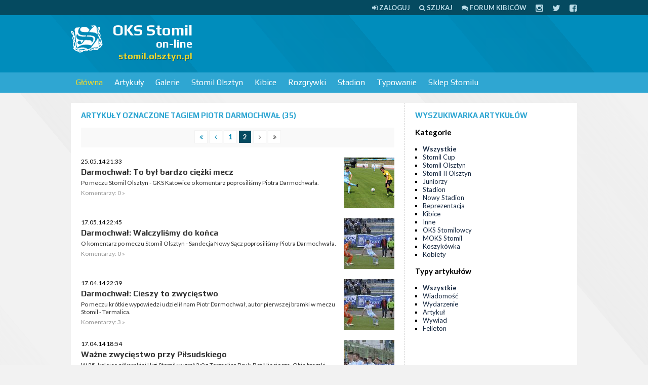

--- FILE ---
content_type: text/html; charset=UTF-8
request_url: https://stomil.olsztyn.pl/tag/Piotr+Darmochwa%C5%82/447
body_size: 10316
content:
<!DOCTYPE html>
<html>
<head>
<meta http-equiv="Content-Type" content="text/html; charset=UTF-8" />
<title>Piotr Darmochwał - OKS Stomil on-line</title>
<script type="77a084c8aa6ce463fde91993-text/javascript" src="//ajax.googleapis.com/ajax/libs/jquery/1.8/jquery.min.js"></script>

<link href="/css/style.css?tv2" media="screen" rel="stylesheet" type="text/css" >
<link href="/rss.xml" rel="alternate" type="application/rss+xml" >

<meta name="viewport" content="width=device-width, initial-scale=1.0" />
<!--[if lt IE 9]><script src="http://css3-mediaqueries-js.googlecode.com/svn/trunk/css3-mediaqueries.js"></script><![endif]-->
<!--[if IE]><style type="text/css">* { min-height: 0; position: relative; }</style><![endif]-->
<link href="/css/font-awesome.css" rel="stylesheet" />

</head>

<body>

<div id="page">

<div id="topline">
	<div class="page">
                <a href="/user/login"><i class="fa fa-sign-in"></i> <span>Zaloguj</span></a>	
		<a href="/szukaj"><i class="fa fa-search"></i> <span>Szukaj</span></a>
		<a href="https://forum.stomilolsztyn.pl/"><i class="fa fa-comments"></i> <span>Forum kibiców</span></a>
		<a href="https://instagram.com/stomilolsztynpl"><i class="fa fa-lg fa-instagram"></i></a>
		<a href="https://twitter.com/stomilolsztynpl"><i class="fa fa-lg fa-twitter"></i></a>
		<a href="https://www.facebook.com/stomilolsztynpl"><i class="fa fa-lg fa-facebook-square"></i></a>
	</div>
</div>


<div id="header">
    <div class="page">
		 <a href="#" class="toggleMenu"><i class="fa fa-bars fa-lg"></i> <span>menu</span></a>	    
    
    	         <a id="logo" href="/">
            <img width="64" height="64" src="/stomil.olsztyn.pl.png" alt="OKS Stomil on-line" />
            <strong>OKS Stomil</strong>
            <small>on-line</small>
            <span>stomil.olsztyn.pl</span>
         </a>
         
		 		 <div class="ad billboard"><script type="77a084c8aa6ce463fde91993-text/javascript"><!--
google_ad_client = "ca-pub-2805172366109572";
/* stomil */
google_ad_slot = "6252448297";
google_ad_width = 728;
google_ad_height = 90;
//-->
</script>
<script type="77a084c8aa6ce463fde91993-text/javascript" src="https://pagead2.googlesyndication.com/pagead/show_ads.js">
</script></div>		 
		 		                  
    </div>
</div>


<div id="navigation">
	<div class="page">
                  <ul class="navigation">
    <li class="active">
        <a id="menu-home" href="/">Główna</a>
        <ul>
            <li>
                <a href="https://forum.stomilolsztyn.pl/">Forum kibiców</a>
            </li>
            <li>
                <a href="/tv">Stomil TV</a>
            </li>
            <li>
                <a href="/index/contact">Formularz kontaktowy</a>
            </li>
            <li>
                <a href="/redakcja.html">Redakcja</a>
            </li>
            <li>
                <a href="/szukaj">Wyszukiwarka</a>
            </li>
        </ul>
    </li>
    <li>
        <a href="/Artykuly/0,0,1,Lista-artykulow.html">Artykuły</a>
        <ul>
            <li>
                <a href="/Artykuly/0,n,1,Lista-artykulow.html">Wiadomości</a>
            </li>
            <li>
                <a href="/Artykuly/0,e,1,Lista-artykulow.html">Wydarzenia</a>
            </li>
            <li>
                <a href="/review">Relacje</a>
            </li>
            <li>
                <a href="/Artykuly/0,a,1,Lista-artykulow.html">Artykuły</a>
            </li>
            <li>
                <a href="/Artykuly/0,w,1,Lista-artykulow.html">Wywiady</a>
            </li>
            <li>
                <a href="/Artykuly/0,f,1,Lista-artykulow.html">Felietony</a>
            </li>
            <li>
                <a href="/tag/Alfabet+Stomilu">Alfabet Stomilu</a>
            </li>
            <li>
                <a href="/ludzie-stomilu.html">Ludzie Stomilu</a>
            </li>
            <li>
                <a href="/przeglad-prasy">Przegląd prasy</a>
            </li>
            <li>
                <a href="/komentarze">Komentarze w serwisie</a>
            </li>
        </ul>
    </li>
    <li>
        <a href="/Galerie/0,1,Fotorelacje.html">Galerie</a>
        <ul>
            <li>
                <a href="/Galerie/0,1,Fotorelacje.html">Lista galerii</a>
            </li>
            <li>
                <a href="/Galerie/1,1,Stomil-Olsztyn.html">Stomil Olsztyn</a>
            </li>
            <li>
                <a href="/Galerie/9,1,Kibice.html">Kibice</a>
            </li>
            <li>
                <a href="/Galerie/7,1,Inne.html">Inne</a>
            </li>
        </ul>
    </li>
    <li>
        <a href="/klub/1/Stomil-Olsztyn">Stomil Olsztyn</a>
        <ul>
            <li>
                <a href="/klub/1/Stomil-Olsztyn">O klubie</a>
            </li>
            <li>
                <a href="/Ostatni-mecz,r0,1.html">Ostatni mecz</a>
            </li>
            <li>
                <a href="/IV-liga-sezon-20252026,l188.html">Rozgrywki IV ligi</a>
            </li>
            <li>
                <a href="/review/index/name/Stomil-Olsztyn/team/1">Relacje</a>
            </li>
            <li>
                <a href="/kadra/1/Stomil-Olsztyn">Kadra</a>
            </li>
        </ul>
    </li>
    <li>
        <a href="http://kibice.stomil.olsztyn.pl/">Kibice</a>
        <ul>
            <li>
                <a href="http://kibice.stomil.olsztyn.pl/kategoria/relacje/">Relacje</a>
            </li>
            <li>
                <a href="http://kibice.stomil.olsztyn.pl/kategoria/archiwalne-relacje/">Archiwalne relacje</a>
            </li>
            <li>
                <a href="http://kibice.stomil.olsztyn.pl/flagi/">Flagi</a>
            </li>
            <li>
                <a href="http://kibice.stomil.olsztyn.pl/spiewnik/">Śpiewnik</a>
            </li>
            <li>
                <a href="http://kibice.stomil.olsztyn.pl/zin-stadion/  ">Zin</a>
            </li>
            <li>
                <a href="https://forum.stomilolsztyn.pl/">Forum kibiców</a>
            </li>
            <li>
                <a href="/calendar">Kalendarz kibica</a>
            </li>
        </ul>
    </li>
    <li>
        <a href="/league">Rozgrywki</a>
        <ul>
            <li>
                <a href="/IV-liga-sezon-20252026,l188.html">Rozgrywki IV ligi</a>
            </li>
            <li>
                <a href="/league">Pozostałe ligi</a>
            </li>
        </ul>
    </li>
    <li>
        <a href="/stadion-stomilu.html">Stadion</a>
        <ul>
            <li>
                <a href="/stadion-stomilu.html">O stadionie</a>
            </li>
            <li>
                <a href="/Artykuly/6,0,1,Lista-artykulow.html">Artykuły o stadionie</a>
            </li>
            <li>
                <a href="/Artykuly/11,0,1,Lista-artykulow.html">Artykuły o budowie nowego stadionu</a>
            </li>
        </ul>
    </li>
    <li>
        <a href="/typer">Typowanie</a>
    </li>
    <li>
        <a href="http://stomil-sklep.pl/">Sklep Stomilu</a>
    </li>
</ul>    </div>
</div>


<div id="section" class="page">
    <div class="ad mobilna"><script type="77a084c8aa6ce463fde91993-text/javascript"><!-- 
google_ad_client = "ca-pub-2805172366109572"; 
/* stomil-komorka */ 
google_ad_slot = "6499025493"; 
google_ad_width = 320; 
google_ad_height = 50; 
//--> 
</script> 
<script type="77a084c8aa6ce463fde91993-text/javascript" src="https://pagead2.googlesyndication.com/pagead/show_ads.js"> 
</script></div>
      

<div class="left">
    <div class="wrap">
        <h2 class="h">
        	Artykuły
        	 oznaczone tagiem Piotr Darmochwał 
        	        	 
        	(35)
        </h2>
        <div class="paginator">

  <a href="/tag/Piotr+Darmochwa%C5%82/1">
    <i class="fa fa-angle-double-left"></i>
  </a>
  <a href="/tag/Piotr+Darmochwa%C5%82/1">
    <i class="fa fa-angle-left"></i>
  </a>

      <a href="/tag/Piotr+Darmochwa%C5%82/1">
        1    </a>
        <span class="current">2</span>
  
  <span><i class="fa fa-angle-right"></i></span>
  <span><i class="fa fa-angle-double-right"></i></span>
</div>

    <ul class="news">
                <li>
                            <a href="/Darmochwal-To-byl-bardzo-ciezki-mecz,e6161.html"><img class="img" src="/m/a/z/6161-0.jpg" width="100" height="100" alt="Darmochwał: To był bardzo ciężki mecz" /></a>              <p class="small">25.05.14 21:33</p>
              <h3><a href="/Darmochwal-To-byl-bardzo-ciezki-mecz,e6161.html">Darmochwał: To był bardzo ciężki mecz</a></h3>
              <p><a href="/Darmochwal-To-byl-bardzo-ciezki-mecz,e6161.html">Po meczu Stomil Olsztyn - GKS Katowice o komentarz poprosiliśmy Piotra Darmochwała.</a></p>
              <p class="details">Komentarzy: 0 &raquo;</p>
          </li>
                <li>
                            <a href="/Darmochwal-Walczylismy-do-konca,e6127.html"><img class="img" src="/m/a/z/6127-0.jpg" width="100" height="100" alt="Darmochwał: Walczyliśmy do końca" /></a>              <p class="small">17.05.14 22:45</p>
              <h3><a href="/Darmochwal-Walczylismy-do-konca,e6127.html">Darmochwał: Walczyliśmy do końca</a></h3>
              <p><a href="/Darmochwal-Walczylismy-do-konca,e6127.html">O komentarz po meczu Stomil Olsztyn - Sandecja Nowy Sącz poprosiliśmy Piotra Darmochwała.</a></p>
              <p class="details">Komentarzy: 0 &raquo;</p>
          </li>
                <li>
                            <a href="/Darmochwal-Cieszy-to-zwyciestwo,e6025.html"><img class="img" src="/m/a/z/6025-1.jpg" width="100" height="100" alt="Darmochwał: Cieszy to zwycięstwo" /></a>              <p class="small">17.04.14 22:39</p>
              <h3><a href="/Darmochwal-Cieszy-to-zwyciestwo,e6025.html">Darmochwał: Cieszy to zwycięstwo</a></h3>
              <p><a href="/Darmochwal-Cieszy-to-zwyciestwo,e6025.html">Po meczu krótkie wypowiedzi udzielił nam Piotr Darmochwał, autor pierwszej bramki w meczu Stomil - Termalica.</a></p>
              <p class="details">Komentarzy: 3 &raquo;</p>
          </li>
                <li>
                            <a href="/Wazne-zwyciestwo-przy-Pilsudskiego,e6023.html"><img class="img" src="/m/a/z/6023-2.jpg" width="100" height="100" alt="Ważne zwycięstwo przy Piłsudskiego" /></a>              <p class="small">17.04.14 18:54</p>
              <h3><a href="/Wazne-zwyciestwo-przy-Pilsudskiego,e6023.html">Ważne zwycięstwo przy Piłsudskiego</a></h3>
              <p><a href="/Wazne-zwyciestwo-przy-Pilsudskiego,e6023.html">W 25. kolejce piłkarskiej I ligi Stomil wygrał 2:0 z Termalicą Bruk-Bet Nieciecza. Obie bramki padły w pierwszej połowie spotkania.</a></p>
              <p class="details">Komentarzy: 14 &raquo;</p>
          </li>
                <li>
                            <a href="/Do-Grudziadza-jada-odrobic-to-co-stracili-w-ostatnia-niedziele,e5996.html"><img class="img" src="/m/a/z/5996-0.jpg" width="100" height="100" alt="Do Grudziądza jadą odrobić to co stracili w ostatnią niedzielę" /></a>              <p class="small">10.04.14 19:12</p>
              <h3><a href="/Do-Grudziadza-jada-odrobic-to-co-stracili-w-ostatnia-niedziele,e5996.html">Do Grudziądza jadą odrobić to co stracili w ostatnią niedzielę</a></h3>
              <p><a href="/Do-Grudziadza-jada-odrobic-to-co-stracili-w-ostatnia-niedziele,e5996.html">Piłkarze Stomilu Olsztyn w sobotę zagrają wyjazdowe spotkanie z Olimpią Grudziądz. Podopieczni Adama Łopatki jadą odrobić punkty stracone w ostatnią niedzielę. Początek meczu o godzinie 16:00. </a></p>
              <p class="details">Komentarzy: 5 &raquo;</p>
          </li>
                <li>
                            <a href="/Przegrywamy-24-w-Zabkach,e5907.html"><img class="img" src="/m/a/z/5907-1.jpg" width="100" height="100" alt="Przegrywamy 2:4 w Ząbkach" /></a>              <p class="small">15.03.14 16:55</p>
              <h3><a href="/Przegrywamy-24-w-Zabkach,e5907.html">Przegrywamy 2:4 w Ząbkach</a></h3>
              <p><a href="/Przegrywamy-24-w-Zabkach,e5907.html">Dwie strzelone bramki nie wystarczyły na wywiezienie z Ząbek chociaż punktu. W pierwszoligowym meczu Stomil Olsztyn przegrał z Dolcanem Ząbki 2:4.</a></p>
              <p class="details">Komentarzy: 18 &raquo;</p>
          </li>
                <li>
                            <a href="/Nowi-pilkarze-daja-zwyciestwo-Stomilowi-w-Rybniku,e5883.html"><img class="img" src="/m/a/z/5883-8.jpg" width="100" height="100" alt="Nowi piłkarze dają zwycięstwo Stomilowi w Rybniku" /></a>              <p class="small">07.03.14 19:46</p>
              <h3><a href="/Nowi-pilkarze-daja-zwyciestwo-Stomilowi-w-Rybniku,e5883.html">Nowi piłkarze dają zwycięstwo Stomilowi w Rybniku</a></h3>
              <p><a href="/Nowi-pilkarze-daja-zwyciestwo-Stomilowi-w-Rybniku,e5883.html">Na inaugurację rundy wiosennej Stomil Olsztyn wygrał na wyjeździe 2:0 z Energetykiem ROW Rybnik. Bramki dla olsztyńskiego klubu strzelali piłkarze, którzy zimą trafili do klubu: Piotr Darmochwał oraz Michał Trzeciakiewicz. </a></p>
              <p class="details">Komentarzy: 15 &raquo;</p>
          </li>
                <li>
                            <a href="/Bez-napinki-Odliczamy-dni-do-pierwszego-meczu,e5853.html"><img class="img" src="/m/a/z/5853-0.jpg" width="100" height="100" alt=""Bez napinki": Odliczamy dni do pierwszego meczu" /></a>              <p class="small">25.02.14 21:45</p>
              <h3><a href="/Bez-napinki-Odliczamy-dni-do-pierwszego-meczu,e5853.html">"Bez napinki": Odliczamy dni do pierwszego meczu</a></h3>
              <p><a href="/Bez-napinki-Odliczamy-dni-do-pierwszego-meczu,e5853.html">Runda wiosenna startuje już w następnym tygodniu. Czas zleciał bardzo szybko i już w następny piątek piłkarze Stomilu zagrają w Rybniku. W jakim zestawieniu wybiegnie Stomil? </a></p>
              <p class="details">Komentarzy: 3 &raquo;</p>
          </li>
                <li>
                            <a href="/Remis-i-zwyciestwo-Stomilu,e5797.html"><img class="img" src="/m/a/z/5797-1.jpg" width="100" height="100" alt="Remis i zwycięstwo Stomilu" /></a>              <p class="small">08.02.14 13:37</p>
              <h3><a href="/Remis-i-zwyciestwo-Stomilu,e5797.html">Remis i zwycięstwo Stomilu</a></h3>
              <p><a href="/Remis-i-zwyciestwo-Stomilu,e5797.html">Piłkarze Stomilu Olsztyn rozegrali dzisiaj dwa mecze sparingowe z drużynami z drugiej ligi grupy wschodniej. Najpierw zremisowali 1:1 (0:1) z Concordią Elbląg, a następnie wygrali ze Zniczem Pruszków 2:1 (0:1).</a></p>
              <p class="details">Komentarzy: 7 &raquo;</p>
          </li>
                <li>
                            <a href="/Dwa-sparingi-dwa-zwyciestwa,e5771.html"><img class="img" src="/m/a/z/5771-3.jpg" width="100" height="100" alt="Dwa sparingi, dwa zwycięstwa" /></a>              <p class="small">29.01.14 13:10</p>
              <h3><a href="/Dwa-sparingi-dwa-zwyciestwa,e5771.html">Dwa sparingi, dwa zwycięstwa</a></h3>
              <p><a href="/Dwa-sparingi-dwa-zwyciestwa,e5771.html">Piłkarze Stomilu Olsztyn wygrali dwa dzisiejsze spotkania sparingowe, które rozegrano podczas zgrupowania w Jarocinie. Najpierw pokonali Ostrovię 1909 Ostrów Wielkopolski 5:0, a potem 4:1 miejscowego Jarotę.</a></p>
              <p class="details">Komentarzy: 7 &raquo;</p>
          </li>
                <li>
                            <a href="/Bez-napinki-Samo-sie-nic-nie-zrobi,e5730.html"><img class="img" src="/m/a/z/5730-0.jpg" width="100" height="100" alt=""Bez napinki": Samo się nic nie zrobi" /></a>              <p class="small">14.01.14 19:30</p>
              <h3><a href="/Bez-napinki-Samo-sie-nic-nie-zrobi,e5730.html">"Bez napinki": Samo się nic nie zrobi</a></h3>
              <p><a href="/Bez-napinki-Samo-sie-nic-nie-zrobi,e5730.html">Piłkarze Stomilu Olsztyn obecnie ciężko trenują, a redakcja stomil.olsztyn.pl też się rozkręca. Za nami turniej Stomil Cup, a już w najbliższą sobotę pierwszy sparing "biało-niebieskich". </a></p>
              <p class="details">Komentarzy: 1 &raquo;</p>
          </li>
                <li>
                            <a href="/Darmochwal-Ciesza-mnie-pozytywne-opinie-kibicow,e5720.html"><img class="img" src="/m/a/z/5720-0.jpg" width="100" height="100" alt="Darmochwał: Cieszą mnie pozytywne opinie kibiców" /></a>              <p class="small">10.01.14 13:53</p>
              <h3><a href="/Darmochwal-Ciesza-mnie-pozytywne-opinie-kibicow,e5720.html">Darmochwał: Cieszą mnie pozytywne opinie kibiców</a></h3>
              <p><a href="/Darmochwal-Ciesza-mnie-pozytywne-opinie-kibicow,e5720.html">Piotr Darmochwał w piątek związał się z klubem roczną umową. Po podpisaniu kontraktu zadaliśmy piłkarzowi kilka pytań. </a></p>
              <p class="details">Komentarzy: 6 &raquo;</p>
          </li>
                <li>
                            <a href="/Piotr-Darmochwal-pilkarzem-Stomilu,e5718.html"><img class="img" src="/m/a/z/5718-1.jpg" width="100" height="100" alt="Piotr Darmochwał piłkarzem Stomilu" /></a>              <p class="small">10.01.14 11:24</p>
              <h3><a href="/Piotr-Darmochwal-pilkarzem-Stomilu,e5718.html">Piotr Darmochwał piłkarzem Stomilu</a></h3>
              <p><a href="/Piotr-Darmochwal-pilkarzem-Stomilu,e5718.html">22-letni pomocnik Piotr Darmochwał został w piątek nowym piłkarzem Stomilu Olsztyn. Z klubem podpisał roczną umowę.</a></p>
              <p class="details">Komentarzy: 10 &raquo;</p>
          </li>
                <li>
                            <a href="/Darmochwal-i-Szwarga-nie-zagraja-w-Stomilu,e5190.html"><img class="img" src="/m/a/z/5190-0.jpg" width="100" height="100" alt="Darmochwał i Szwarga nie zagrają w Stomilu" /></a>              <p class="small">06.07.13 16:57</p>
              <h3><a href="/Darmochwal-i-Szwarga-nie-zagraja-w-Stomilu,e5190.html">Darmochwał i Szwarga nie zagrają w Stomilu</a></h3>
              <p><a href="/Darmochwal-i-Szwarga-nie-zagraja-w-Stomilu,e5190.html">Pomocnik Piotr Darmochwał (Okocimski KS Brzesko) oraz obrońca Dawid Szwarga (Szczakowianka Jaworzno) nie zagrają na pewno w Stomilu Olsztyn.</a></p>
              <p class="details">Komentarzy: 0 &raquo;</p>
          </li>
                <li>
                            <a href="/Papka-i-Darmochwal-przyjada-w-srode-na-testy,e5171.html"><img class="img" src="/m/a/z/5171-0.jpg" width="100" height="100" alt="Papka i Darmochwał przyjadą w środę na testy" /></a>              <p class="small">01.07.13 18:55</p>
              <h3><a href="/Papka-i-Darmochwal-przyjada-w-srode-na-testy,e5171.html">Papka i Darmochwał przyjadą w środę na testy</a></h3>
              <p><a href="/Papka-i-Darmochwal-przyjada-w-srode-na-testy,e5171.html">Bartosz Papka (Korona Kielce Młoda Ekstraklasa) oraz Piotr Darmochwał (Okocimski KS Brzesko) mają zagrać w środę w sparingu przeciwko Jagiellonii Białystok. </a></p>
              <p class="details">Komentarzy: 11 &raquo;</p>
          </li>
          </ul>
    </div>
</div>

<div class="right">
    
    <div class="wrap">

        <h2 class="h">Wyszukiwarka artykułów</h2>

        <h3>Kategorie</h3>
        <ul class="list">
            <li class="active"><a href="/Artykuly/0,0,1,wszystkie.html">Wszystkie</a></li>
                        <li><a href="/Artykuly/15,0,1,Stomil-Cup.html">Stomil Cup</a></li>
                        <li><a href="/Artykuly/1,0,1,Stomil-Olsztyn.html">Stomil Olsztyn</a></li>
                        <li><a href="/Artykuly/12,0,1,Stomil-II-Olsztyn.html">Stomil II Olsztyn</a></li>
                        <li><a href="/Artykuly/5,0,1,Juniorzy.html">Juniorzy</a></li>
                        <li><a href="/Artykuly/6,0,1,Stadion.html">Stadion</a></li>
                        <li><a href="/Artykuly/11,0,1,Nowy-Stadion.html">Nowy Stadion</a></li>
                        <li><a href="/Artykuly/8,0,1,Reprezentacja.html">Reprezentacja</a></li>
                        <li><a href="/Artykuly/9,0,1,Kibice.html">Kibice</a></li>
                        <li><a href="/Artykuly/7,0,1,Inne.html">Inne</a></li>
                        <li><a href="/Artykuly/3,0,1,OKS-Stomilowcy.html">OKS Stomilowcy</a></li>
                        <li><a href="/Artykuly/4,0,1,MOKS-Stomil.html">MOKS Stomil</a></li>
                        <li><a href="/Artykuly/14,0,1,Koszykowka.html">Koszykówka</a></li>
                        <li><a href="/Artykuly/13,0,1,Kobiety.html">Kobiety</a></li>
                    </ul>

        <h3>Typy artykułów</h3>
        <ul class="list">
            <li class="active"><a href="/Artykuly/0,0,1,Lista-artykulow.html">Wszystkie</a></li>
                        <li><a href="/Artykuly/0,n,1,Lista-artykulow.html">Wiadomość</a></li>
                        <li><a href="/Artykuly/0,e,1,Lista-artykulow.html">Wydarzenie</a></li>
                        <li><a href="/Artykuly/0,a,1,Lista-artykulow.html">Artykuł</a></li>
                        <li><a href="/Artykuly/0,w,1,Lista-artykulow.html">Wywiad</a></li>
                        <li><a href="/Artykuly/0,f,1,Lista-artykulow.html">Felieton</a></li>
                    </ul>
        
    </div>

    <div class="ad rectangle2"><script type="77a084c8aa6ce463fde91993-text/javascript"><!--
google_ad_client = "ca-pub-2805172366109572";
/* stomil2 */
google_ad_slot = "1682647891";
google_ad_width = 300;
google_ad_height = 250;
//-->
</script>
<script type="77a084c8aa6ce463fde91993-text/javascript" src="https://pagead2.googlesyndication.com/pagead/show_ads.js">
</script></div>
    <div class="wrap">
    	<div class="tagCloud"><span><a href="/tag/Stomil+Olsztyn" class="tag4">Stomil Olsztyn</a></span> <span><a href="/tag/J%C3%B3zef+%C5%81obocki" class="tag2">Józef Łobocki</a></span> <span><a href="/tag/MOKS+Stomil+Olsztyn" class="tag2">MOKS Stomil Olsztyn</a></span> <span><a href="/tag/Legia+Warszawa" class="tag2">Legia Warszawa</a></span> <span><a href="/tag/Warmia+Olsztyn" class="tag2">Warmia Olsztyn</a></span> <span><a href="/tag/Andrzej+Biedrzycki" class="tag2">Andrzej Biedrzycki</a></span> <span><a href="/tag/Puszcza+Niepo%C5%82omice" class="tag2">Puszcza Niepołomice</a></span> <span><a href="/tag/%C5%81ukasz+Suchocki" class="tag2">Łukasz Suchocki</a></span> <span><a href="/tag/Krzysztof+Filipek" class="tag2">Krzysztof Filipek</a></span> <span><a href="/tag/II+liga" class="tag2">II liga</a></span> <span><a href="/tag/Stomil+II+Olsztyn" class="tag2">Stomil II Olsztyn</a></span> <span><a href="/tag/GKS+Wikielec" class="tag2">GKS Wikielec</a></span> <span><a href="/tag/Bartosz+Bartkowski" class="tag1">Bartosz Bartkowski</a></span> <span><a href="/tag/IV+liga" class="tag2">IV liga</a></span> <span><a href="/tag/s%C4%99dzia" class="tag2">sędzia</a></span> <span><a href="/tag/arbiter" class="tag2">arbiter</a></span> <span><a href="/tag/Dominik+Kun" class="tag2">Dominik Kun</a></span> <span><a href="/tag/kontuzje" class="tag2">kontuzje</a></span> <span><a href="/tag/walne" class="tag2">walne</a></span> <span><a href="/tag/zarz%C4%85d" class="tag2">zarząd</a></span> <span><a href="/tag/Olsztyn" class="tag2">Olsztyn</a></span> <span><a href="/tag/stadion+Stomilu" class="tag2">stadion Stomilu</a></span> <span><a href="/tag/Pelikan+%C5%81owicz" class="tag2">Pelikan Łowicz</a></span> <span><a href="/tag/kibice" class="tag2">kibice</a></span> <span><a href="/tag/Widzew+%C5%81%C3%B3d%C5%BA" class="tag2">Widzew Łódź</a></span> <span><a href="/tag/gad%C5%BCety" class="tag2">gadżety</a></span> <span><a href="/tag/Puchar+Polski" class="tag2">Puchar Polski</a></span> <span><a href="/tag/Micha%C5%82+%C5%9Awiderski" class="tag2">Michał Świderski</a></span> <span><a href="/tag/Pawe%C5%82+Baranowski" class="tag2">Paweł Baranowski</a></span> <span><a href="/tag/Okocimski+KS+Brzesko" class="tag2">Okocimski KS Brzesko</a></span> <span><a href="/tag/Znicz+Bia%C5%82a+Piska" class="tag2">Znicz Biała Piska</a></span> <span><a href="/tag/Zbigniew+Kaczmarek" class="tag2">Zbigniew Kaczmarek</a></span> <span><a href="/tag/konferencja+prasowa" class="tag2">konferencja prasowa</a></span> <span><a href="/tag/wypowied%C5%BA" class="tag2">wypowiedź</a></span> <span><a href="/tag/rozmowa" class="tag2">rozmowa</a></span> <span><a href="/tag/bilety" class="tag2">bilety</a></span> <span><a href="/tag/Stomil+Olsztyn+-+juniorzy" class="tag2">Stomil Olsztyn - juniorzy</a></span> <span><a href="/tag/Karol+%C5%BBwir" class="tag2">Karol Żwir</a></span> <span><a href="/tag/Polska" class="tag2">Polska</a></span> <span><a href="/tag/Polska+U-17" class="tag2">Polska U-17</a></span> <span><a href="/tag/Daniel+Micha%C5%82owski" class="tag2">Daniel Michałowski</a></span> <span><a href="/tag/stomil-sklep.pl" class="tag2">stomil-sklep.pl</a></span> <span><a href="/tag/koszulki" class="tag2">koszulki</a></span> <span><a href="/tag/Ekstraklasa" class="tag2">Ekstraklasa</a></span> <span><a href="/tag/Piotr+Grzymowicz" class="tag2">Piotr Grzymowicz</a></span> <span><a href="/tag/Artur+Aluszyk" class="tag1">Artur Aluszyk</a></span> <span><a href="/tag/Mamry+Gi%C5%BCycko" class="tag2">Mamry Giżycko</a></span> <span><a href="/tag/Wigry+Suwa%C5%82ki" class="tag2">Wigry Suwałki</a></span> <span><a href="/tag/Rados%C5%82aw+Stefanowicz" class="tag2">Radosław Stefanowicz</a></span> <span><a href="/tag/Drw%C4%99ca+Nowe+Miasto+Lubawskie" class="tag2">Drwęca Nowe Miasto Lubawskie</a></span> <span><a href="/tag/Dajtki" class="tag2">Dajtki</a></span> <span><a href="/tag/Pawe%C5%82+%C5%81ukasik" class="tag2">Paweł Łukasik</a></span> <span><a href="/tag/Tomasz+Strzelec" class="tag2">Tomasz Strzelec</a></span> <span><a href="/tag/trening" class="tag2">trening</a></span> <span><a href="/tag/%C5%9Awit+Nowy+Dw%C3%B3r+Mazowiecki" class="tag2">Świt Nowy Dwór Mazowiecki</a></span> <span><a href="/tag/wyjazd" class="tag2">wyjazd</a></span> <span><a href="/tag/Robert+Tunkiewicz" class="tag2">Robert Tunkiewicz</a></span> <span><a href="/tag/Andrzej+Kr%C3%B3likowski" class="tag2">Andrzej Królikowski</a></span> <span><a href="/tag/V%C4%99goria+W%C4%99gorzewo" class="tag2">Vęgoria Węgorzewo</a></span> <span><a href="/tag/budowa+stadionu" class="tag2">budowa stadionu</a></span> <span><a href="/tag/Jacek+P%C5%82uciennik" class="tag2">Jacek Płuciennik</a></span> <span><a href="/tag/Znicz+Pruszk%C3%B3w" class="tag2">Znicz Pruszków</a></span> <span><a href="/tag/Ostr%C3%B3da" class="tag2">Ostróda</a></span> <span><a href="/tag/PZPN" class="tag2">PZPN</a></span> <span><a href="/tag/Stal+Rzesz%C3%B3w" class="tag2">Stal Rzeszów</a></span> <span><a href="/tag/%C5%81ukasz+Jegli%C5%84ski" class="tag2">Łukasz Jegliński</a></span> <span><a href="/tag/Start+Nidzica" class="tag2">Start Nidzica</a></span> <span><a href="/tag/B%C5%82%C4%99kitni+Pasym" class="tag2">Błękitni Pasym</a></span> <span><a href="/tag/Artur+Siemaszko" class="tag2">Artur Siemaszko</a></span> <span><a href="/tag/Mazur+E%C5%82k" class="tag2">Mazur Ełk</a></span> <span><a href="/tag/Garbarnia+Krak%C3%B3w" class="tag2">Garbarnia Kraków</a></span> <span><a href="/tag/Rafa%C5%82+Remisz" class="tag2">Rafał Remisz</a></span> <span><a href="/tag/transfery" class="tag2">transfery</a></span> <span><a href="/tag/konkursy" class="tag2">konkursy</a></span> <span><a href="/tag/konkurs" class="tag2">konkurs</a></span> <span><a href="/tag/Wis%C5%82a+Pu%C5%82awy" class="tag2">Wisła Puławy</a></span> <span><a href="/tag/Igor+Biedrzycki" class="tag2">Igor Biedrzycki</a></span> <span><a href="/tag/Huragan+Mor%C4%85g" class="tag2">Huragan Morąg</a></span> <span><a href="/tag/Pogo%C5%84+Siedlce" class="tag2">Pogoń Siedlce</a></span> <span><a href="/tag/Sok%C3%B3%C5%82+Ostr%C3%B3da" class="tag2">Sokół Ostróda</a></span> <span><a href="/tag/Piotr+%C5%81ysiak" class="tag2">Piotr Łysiak</a></span> <span><a href="/tag/Gut%C3%B3w+Ma%C5%82y" class="tag2">Gutów Mały</a></span> <span><a href="/tag/Olimpia+Grudzi%C4%85dz" class="tag2">Olimpia Grudziądz</a></span> <span><a href="/tag/ob%C3%B3z+przygotowawczy" class="tag2">obóz przygotowawczy</a></span> <span><a href="/tag/sparing" class="tag2">sparing</a></span> <span><a href="/tag/Erwin+Sak" class="tag1">Erwin Sak</a></span> <span><a href="/tag/Pasym" class="tag2">Pasym</a></span> <span><a href="/tag/Piotr+Skiba" class="tag2">Piotr Skiba</a></span> <span><a href="/tag/plebiscyt" class="tag2">plebiscyt</a></span> <span><a href="/tag/Wojciech+Dziemidowicz" class="tag2">Wojciech Dziemidowicz</a></span> <span><a href="/tag/Jarocin" class="tag2">Jarocin</a></span> <span><a href="/tag/Micha%C5%82+Leszczy%C5%84ski" class="tag2">Michał Leszczyński</a></span> <span><a href="/tag/Janusz+Bucholc" class="tag2">Janusz Bucholc</a></span> <span><a href="/tag/Jacek+Cza%C5%82pi%C5%84ski" class="tag2">Jacek Czałpiński</a></span> <span><a href="/tag/stomil.olsztyn.pl" class="tag2">stomil.olsztyn.pl</a></span> <span><a href="/tag/Sylwester+Czereszewski" class="tag2">Sylwester Czereszewski</a></span> <span><a href="/tag/Zawisza+Bydgoszcz" class="tag2">Zawisza Bydgoszcz</a></span> <span><a href="/tag/Polonia+Bytom" class="tag2">Polonia Bytom</a></span> <span><a href="/tag/Patryk+Kun" class="tag2">Patryk Kun</a></span> <span><a href="/tag/Arkadiusz+Mroczkowski" class="tag2">Arkadiusz Mroczkowski</a></span> <span><a href="/tag/Motor+Lublin" class="tag2">Motor Lublin</a></span> <span><a href="/tag/Pawe%C5%82+G%C5%82owacki" class="tag2">Paweł Głowacki</a></span> <span><a href="/tag/Emil+Wojda" class="tag2">Emil Wojda</a></span> <span><a href="/tag/DKS+Dobre+Miasto" class="tag2">DKS Dobre Miasto</a></span> <span><a href="/tag/M%C5%82awianka+M%C5%82awa" class="tag2">Mławianka Mława</a></span> <span><a href="/tag/sparingi" class="tag2">sparingi</a></span> <span><a href="/tag/Barczewo" class="tag2">Barczewo</a></span> <span><a href="/tag/Zin+Stadion" class="tag2">Zin Stadion</a></span> <span><a href="/tag/wywiad" class="tag2">wywiad</a></span> <span><a href="/tag/Arkadiusz+Koprucki" class="tag2">Arkadiusz Koprucki</a></span> <span><a href="/tag/T%C4%99cza+Biskupiec" class="tag2">Tęcza Biskupiec</a></span> <span><a href="/tag/Arka+Gdynia" class="tag2">Arka Gdynia</a></span> <span><a href="/tag/Piotr+G%C5%82owacki" class="tag2">Piotr Głowacki</a></span> <span><a href="/tag/Jagiellonia+Bia%C5%82ystok" class="tag2">Jagiellonia Białystok</a></span> <span><a href="/tag/Piotr+Wypniewski" class="tag2">Piotr Wypniewski</a></span> <span><a href="/tag/Micha%C5%82+Alancewicz" class="tag2">Michał Alancewicz</a></span> <span><a href="/tag/ultras" class="tag2">ultras</a></span> <span><a href="/tag/%C5%81%C3%B3dzki+Klub+Sportowy" class="tag2">Łódzki Klub Sportowy</a></span> <span><a href="/tag/Pawe%C5%82+Tomkiewicz" class="tag2">Paweł Tomkiewicz</a></span> <span><a href="/tag/Grzegorz+Lech" class="tag2">Grzegorz Lech</a></span> <span><a href="/tag/Bytovia+Byt%C3%B3w" class="tag2">Bytovia Bytów</a></span> <span><a href="/tag/licytacje" class="tag2">licytacje</a></span> <span><a href="/tag/Adam+%C5%81opatko" class="tag2">Adam Łopatko</a></span> <span><a href="/tag/Dolcan+Z%C4%85bki" class="tag2">Dolcan Ząbki</a></span> <span><a href="/tag/Jeziorak+I%C5%82awa" class="tag2">Jeziorak Iława</a></span> <span><a href="/tag/Mr%C4%85gowia+Mr%C4%85gowo" class="tag2">Mrągowia Mrągowo</a></span> <span><a href="/tag/Pisa+Barczewo" class="tag2">Pisa Barczewo</a></span> <span><a href="/tag/Dawid+Szymonowicz" class="tag2">Dawid Szymonowicz</a></span> <span><a href="/tag/karnety" class="tag2">karnety</a></span> <span><a href="/tag/Chojniczanka+Chojnice" class="tag2">Chojniczanka Chojnice</a></span> <span><a href="/tag/Dobre+Miasto" class="tag2">Dobre Miasto</a></span> <span><a href="/tag/Zatoka+Braniewo" class="tag2">Zatoka Braniewo</a></span> <span><a href="/tag/Stal+Stalowa+Wola" class="tag2">Stal Stalowa Wola</a></span> <span><a href="/tag/WMZPN" class="tag2">WMZPN</a></span> <span><a href="/tag/%C5%BC%C3%B3%C5%82te+kartki" class="tag2">żółte kartki</a></span> <span><a href="/tag/Galeria+Warmi%C5%84ska" class="tag2">Galeria Warmińska</a></span> <span><a href="/tag/sponsor" class="tag2">sponsor</a></span> <span><a href="/tag/Piotr+Zaj%C4%85czkowski" class="tag2">Piotr Zajączkowski</a></span> <span><a href="/tag/Rominta+Go%C5%82dap" class="tag2">Rominta Gołdap</a></span> <span><a href="/tag/GKS+Stawiguda" class="tag2">GKS Stawiguda</a></span> <span><a href="/tag/Olimpia+Elbl%C4%85g" class="tag2">Olimpia Elbląg</a></span> <span><a href="/tag/%C5%81ukta" class="tag2">Łukta</a></span> <span><a href="/tag/Resovia" class="tag2">Resovia</a></span> <span><a href="/tag/Biskupiec" class="tag2">Biskupiec</a></span> <span><a href="/tag/I+liga" class="tag3">I liga</a></span> <span><a href="/tag/Ultra%28S%29tomiL" class="tag2">Ultra(S)tomiL</a></span> <span><a href="/tag/treningi" class="tag2">treningi</a></span> <span><a href="/tag/Mied%C5%BA+Legnica" class="tag2">Miedź Legnica</a></span> <span><a href="/tag/GKS+Tychy" class="tag2">GKS Tychy</a></span> <span><a href="/tag/Wis%C5%82a+P%C5%82ock" class="tag2">Wisła Płock</a></span> <span><a href="/tag/III+liga" class="tag2">III liga</a></span> <span><a href="/tag/Korona+Kielce" class="tag2">Korona Kielce</a></span> <span><a href="/tag/Lechia+Gda%C5%84sk" class="tag2">Lechia Gdańsk</a></span> <span><a href="/tag/Stomil+Olsztyn+-+kobiety" class="tag2">Stomil Olsztyn - kobiety</a></span> <span><a href="/tag/AS+Stomil+Olsztyn" class="tag2">AS Stomil Olsztyn</a></span> <span><a href="/tag/R-Gol" class="tag2">R-Gol</a></span> <span><a href="/tag/terminarz" class="tag2">terminarz</a></span> <span><a href="/tag/Pawe%C5%82+Alancewicz" class="tag2">Paweł Alancewicz</a></span> <span><a href="/tag/Micha%C5%82+Glanowski" class="tag2">Michał Glanowski</a></span> <span><a href="/tag/Tomasz+Ptak" class="tag2">Tomasz Ptak</a></span> <span><a href="/tag/Szymon+Ka%C5%BAmierowski" class="tag2">Szymon Kaźmierowski</a></span> <span><a href="/tag/G%C3%B3rnik+Zabrze" class="tag2">Górnik Zabrze</a></span> <span><a href="/tag/Zag%C5%82%C4%99bie+Lubin" class="tag2">Zagłębie Lubin</a></span> <span><a href="/tag/Arkadiusz+Czarnecki" class="tag2">Arkadiusz Czarnecki</a></span> <span><a href="/tag/Orange+Sport" class="tag2">Orange Sport</a></span> <span><a href="/tag/Warta+Pozna%C5%84" class="tag2">Warta Poznań</a></span> <span><a href="/tag/Bogdanka+%C5%81%C4%99czna" class="tag2">Bogdanka Łęczna</a></span> <span><a href="/tag/Mindaugas+Kalonas" class="tag2">Mindaugas Kalonas</a></span> <span><a href="/tag/Olimpia+Olsztynek" class="tag2">Olimpia Olsztynek</a></span> <span><a href="/tag/Adam+Zejer" class="tag2">Adam Zejer</a></span> <span><a href="/tag/Pami%C4%99tam+i+nie+zapomn%C4%99" class="tag2">Pamiętam i nie zapomnę</a></span> <span><a href="/tag/G%C3%B3rnik+%C5%81%C4%99czna" class="tag2">Górnik Łęczna</a></span> <span><a href="/tag/Cracovia" class="tag2">Cracovia</a></span> <span><a href="/tag/B%C5%82%C4%99kitni+Orneta" class="tag2">Błękitni Orneta</a></span> <span><a href="/tag/Piotr+Klepczarek" class="tag2">Piotr Klepczarek</a></span> <span><a href="/tag/MKS+Korsze" class="tag2">MKS Korsze</a></span> <span><a href="/tag/Motor+Lubawa" class="tag2">Motor Lubawa</a></span> <span><a href="/tag/Wojew%C3%B3dzki+Puchar+Polski" class="tag2">Wojewódzki Puchar Polski</a></span> <span><a href="/tag/Flota+%C5%9Awinouj%C5%9Bcie" class="tag2">Flota Świnoujście</a></span> <span><a href="/tag/Hutnik+Krak%C3%B3w" class="tag2">Hutnik Kraków</a></span> <span><a href="/tag/rozmowa+po+meczu" class="tag2">rozmowa po meczu</a></span> <span><a href="/tag/Kolejarz+Str%C3%B3%C5%BCe" class="tag2">Kolejarz Stróże</a></span> <span><a href="/tag/Olimpia+Zambr%C3%B3w" class="tag2">Olimpia Zambrów</a></span> <span><a href="/tag/Przedstawiamy+rywala" class="tag2">Przedstawiamy rywala</a></span> <span><a href="/tag/Polonia+Bydgoszcz" class="tag2">Polonia Bydgoszcz</a></span> <span><a href="/tag/Granica+K%C4%99trzyn" class="tag2">Granica Kętrzyn</a></span> <span><a href="/tag/Concordia+Elbl%C4%85g" class="tag2">Concordia Elbląg</a></span> <span><a href="/tag/Micha%C5%82+Trzeciakiewicz" class="tag2">Michał Trzeciakiewicz</a></span> <span><a href="/tag/Termalica+Bruk-Bet+Nieciecza" class="tag2">Termalica Bruk-Bet Nieciecza</a></span> <span><a href="/tag/Rozmowa+po+meczu" class="tag2">Rozmowa po meczu</a></span> <span><a href="/tag/Sandecja+Nowy+S%C4%85cz" class="tag2">Sandecja Nowy Sącz</a></span> <span><a href="/tag/Wiktor+Biedrzycki" class="tag2">Wiktor Biedrzycki</a></span> <span><a href="/tag/Bartoszyce" class="tag2">Bartoszyce</a></span> <span><a href="/tag/GKS+Katowice" class="tag2">GKS Katowice</a></span> <span><a href="/tag/GKS+Be%C5%82chat%C3%B3w" class="tag2">GKS Bełchatów</a></span> <span><a href="/tag/Polonia+Warszawa" class="tag2">Polonia Warszawa</a></span> <span><a href="/tag/Chod%C5%BA+w+%22bia%C5%82o-niebieskich%22+barwach+i+zdobywaj+nagrody%21" class="tag2">Chodź w "biało-niebieskich" barwach i zdobywaj nagrody!</a></span> <span><a href="/tag/Kamil+Hempel" class="tag2">Kamil Hempel</a></span> <span><a href="/tag/Pawe%C5%82+Piceluk" class="tag2">Paweł Piceluk</a></span> <span><a href="/tag/Stomil+Olsztyn+-+juniorzy+m%C5%82odsi" class="tag2">Stomil Olsztyn - juniorzy młodsi</a></span> <span><a href="/tag/Rak%C3%B3w+Cz%C4%99stochowa" class="tag2">Raków Częstochowa</a></span> <span><a href="/tag/UKS+SMS+%C5%81%C3%B3d%C5%BA" class="tag2">UKS SMS Łódź</a></span> <span><a href="/tag/Rafa%C5%82+%C5%9Aled%C5%BA" class="tag2">Rafał Śledź</a></span> <span><a href="/tag/Radomiak+Radom" class="tag2">Radomiak Radom</a></span> <span><a href="/tag/Pawe%C5%82+Kaczmarek" class="tag2">Paweł Kaczmarek</a></span> <span><a href="/tag/Stomil+Travel" class="tag2">Stomil Travel</a></span> <span><a href="/tag/%C5%81KS+%C5%81%C3%B3d%C5%BA" class="tag2">ŁKS Łódź</a></span> <span><a href="/tag/%C5%81KS+%C5%81om%C5%BCa" class="tag2">ŁKS Łomża</a></span> <span><a href="/tag/Rozw%C3%B3j+Katowice" class="tag2">Rozwój Katowice</a></span> <span><a href="/tag/Piotr+Darmochwa%C5%82" class="tag2">Piotr Darmochwał</a></span> <span><a href="/tag/Bez+napinki" class="tag2">Bez napinki</a></span> <span><a href="/tag/Odra+Opole" class="tag2">Odra Opole</a></span> <span><a href="/tag/Legia+II+Warszawa" class="tag2">Legia II Warszawa</a></span> <span><a href="/tag/stowarzyszenie+%22Stomil+Ponad+Wszystko%22" class="tag2">stowarzyszenie "Stomil Ponad Wszystko"</a></span> <span><a href="/tag/Centralna+Liga+Junior%C3%B3w" class="tag2">Centralna Liga Juniorów</a></span> <span><a href="/tag/Dawid+Mieczkowski" class="tag2">Dawid Mieczkowski</a></span> <span><a href="/tag/Rozmowa+przed+meczem" class="tag2">Rozmowa przed meczem</a></span> <span><a href="/tag/Yasuhiro+Kat%C5%8D" class="tag2">Yasuhiro Katō</a></span> <span><a href="/tag/Olimpia+II+Elbl%C4%85g" class="tag2">Olimpia II Elbląg</a></span> <span><a href="/tag/Kamil+Kiere%C5%9B" class="tag2">Kamil Kiereś</a></span> <span><a href="/tag/Polska+U-21" class="tag2">Polska U-21</a></span> <span><a href="/tag/Chrobry+G%C5%82og%C3%B3w" class="tag2">Chrobry Głogów</a></span> <span><a href="/tag/Stomil+Cup" class="tag2">Stomil Cup</a></span> <span><a href="/tag/felieton" class="tag2">felieton</a></span> <span><a href="/tag/Makroregionalna+Liga+Junior%C3%B3w+M%C5%82odszych" class="tag2">Makroregionalna Liga Juniorów Młodszych</a></span> <span><a href="/tag/Stal+Mielec" class="tag2">Stal Mielec</a></span> <span><a href="/tag/%28S%29krytym+okiem" class="tag2">(S)krytym okiem</a></span> <span><a href="/tag/komentarz" class="tag2">komentarz</a></span> <span><a href="/tag/%C5%9Al%C4%85sk+Wroc%C5%82aw" class="tag2">Śląsk Wrocław</a></span> <span><a href="/tag/Tomasz+We%C5%82nicki" class="tag2">Tomasz Wełnicki</a></span> <span><a href="/tag/Robert+Ki%C5%82danowicz" class="tag2">Robert Kiłdanowicz</a></span> <span><a href="/tag/Miros%C5%82aw+Jab%C5%82o%C5%84ski" class="tag2">Mirosław Jabłoński</a></span> <span><a href="/tag/Tomasz+We%C5%82na" class="tag2">Tomasz Wełna</a></span> <span><a href="/tag/Irakli+Meschia" class="tag2">Irakli Meschia</a></span> <span><a href="/tag/Ruch+Chorz%C3%B3w" class="tag2">Ruch Chorzów</a></span> <span><a href="/tag/Wo%C5%82odymyr+Kowal" class="tag2">Wołodymyr Kowal</a></span> <span><a href="/tag/Polonia+Lidzbark+Warmi%C5%84ski" class="tag2">Polonia Lidzbark Warmiński</a></span> <span><a href="/tag/G%C3%B3rnik+Polkowice" class="tag2">Górnik Polkowice</a></span> <span><a href="/tag/Zag%C5%82%C4%99bie+Sosnowiec" class="tag2">Zagłębie Sosnowiec</a></span> <span><a href="/tag/komentarz+po+meczu" class="tag2">komentarz po meczu</a></span> <span><a href="/tag/Mariusz+Borkowski" class="tag2">Mariusz Borkowski</a></span> <span><a href="/tag/Rafa%C5%82+Kujawa" class="tag2">Rafał Kujawa</a></span> <span><a href="/tag/Jaros%C5%82aw+Ratajczak" class="tag2">Jarosław Ratajczak</a></span> <span><a href="/tag/Polsat+Sport" class="tag2">Polsat Sport</a></span> <span><a href="/tag/Komentarz+po+meczu" class="tag2">Komentarz po meczu</a></span> <span><a href="/tag/MKS+Kluczbork" class="tag2">MKS Kluczbork</a></span> <span><a href="/tag/Socios+Stomil" class="tag2">Socios Stomil</a></span> <span><a href="/tag/Warta+Sieradz" class="tag2">Warta Sieradz</a></span> <span><a href="/tag/Jakub+Mosakowski" class="tag2">Jakub Mosakowski</a></span> <span><a href="/tag/Podbeskidzie+Bielsko-Bia%C5%82a" class="tag2">Podbeskidzie Bielsko-Biała</a></span> <span><a href="/tag/Stomil+Olsztyn+-+koszyk%C3%B3wka" class="tag2">Stomil Olsztyn - koszykówka</a></span> <span><a href="/tag/Tomasz+Asensky" class="tag2">Tomasz Asensky</a></span> <span><a href="/tag/Wo%C5%82odymyr+Tanczyk" class="tag2">Wołodymyr Tanczyk</a></span> <span><a href="/tag/Ernest+Dzi%C4%99cio%C5%82" class="tag2">Ernest Dzięcioł</a></span> <span><a href="/tag/Adrian+Stawski" class="tag2">Adrian Stawski</a></span> <span><a href="/tag/Luk%C3%A1%C5%A1+Kub%C3%A1%C5%88" class="tag2">Lukáš Kubáň</a></span> <span><a href="/tag/Kotwica+Ko%C5%82obrzeg" class="tag2">Kotwica Kołobrzeg</a></span> <span><a href="/tag/GKS+1962+Jastrz%C4%99bie" class="tag2">GKS 1962 Jastrzębie</a></span> <span><a href="/tag/GKS+Jastrz%C4%99bie" class="tag2">GKS Jastrzębie</a></span> <span><a href="/tag/Bruk-Bet+Termalica+Nieciecza" class="tag2">Bruk-Bet Termalica Nieciecza</a></span> <span><a href="/tag/Jakub+Tec%C5%82aw" class="tag2">Jakub Tecław</a></span> <span><a href="/tag/KKS+1925+Kalisz" class="tag2">KKS 1925 Kalisz</a></span> <span><a href="/tag/Liczby+i+fakty" class="tag2">Liczby i fakty</a></span> <span><a href="/tag/Adam+Majewski" class="tag2">Adam Majewski</a></span> <span><a href="/tag/K%C4%85cik+bukmacherski" class="tag2">Kącik bukmacherski</a></span> <span><a href="/tag/Lech+II+Pozna%C5%84" class="tag2">Lech II Poznań</a></span> <span><a href="/tag/Radunia+St%C4%99%C5%BCyca" class="tag2">Radunia Stężyca</a></span> <span><a href="/tag/Skra+Cz%C4%99stochowa" class="tag2">Skra Częstochowa</a></span> <span><a href="/tag/Rozgrzewka" class="tag2">Rozgrzewka</a></span> <span><a href="/tag/juniorzy+m%C5%82odsi" class="tag2">juniorzy młodsi</a></span> <span><a href="/tag/wypowied%C5%BA+po+meczu" class="tag2">wypowiedź po meczu</a></span> <span><a href="/tag/Szymon+Grabowski" class="tag2">Szymon Grabowski</a></span> <span><a href="/tag/Stomil+Olsztyn+-+CLJ+U-17" class="tag2">Stomil Olsztyn - CLJ U-17</a></span> <span><a href="/tag/Stomil+Olsztyn+-+rocznik+2004" class="tag2">Stomil Olsztyn - rocznik 2004</a></span> <span><a href="/tag/statystyki+po+meczu" class="tag2">statystyki po meczu</a></span> <span><a href="/tag/Oceniamy+pi%C5%82karzy+Stomilu" class="tag2">Oceniamy piłkarzy Stomilu</a></span></div>    </div>
    
</div>  <div class="clear"></div>
</div>

</div>

<div id="footer">
    <div class="page">
         <p>Wszelkie prawa zastrzeżone 2000-2026 © <strong>OKS Stomil on-line</strong> ISSN: <strong>1898-2328</strong><br />Niniejsza witryna nie ma żadnego związku z klubem OKS Stomil Olsztyn. Prezentujemy tutaj niezależne opinie na temat sytuacji w piłce na Warmii i Mazurach</p>
    </div>
</div>
   

<script type="77a084c8aa6ce463fde91993-text/javascript">
$(function() {
	 $('.toggleMenu').click(function(){
         var page = $('#page');
         if(page.hasClass('moved')) page.stop().animate({left:'0px'},200,function(){ page.removeClass('moved').css('left',''); });
         else page.stop().animate({left:'200px'},200,function(){ page.addClass('moved').css('left',''); });
         $('html, body').animate({scrollTop:'0'});        
         return false;     
	 });
});
</script>

<script type="77a084c8aa6ce463fde91993-text/javascript">
  var _gaq = _gaq || [];
  _gaq.push(['_setAccount', 'UA-2282310-1']);
  _gaq.push(['_trackPageview']);

  (function() {
    var ga = document.createElement('script'); ga.type = 'text/javascript'; ga.async = true;
    ga.src = ('https:' == document.location.protocol ? 'https://ssl' : 'http://www') + '.google-analytics.com/ga.js';
    var s = document.getElementsByTagName('script')[0]; s.parentNode.insertBefore(ga, s);
  })();
</script>


<script src="/cdn-cgi/scripts/7d0fa10a/cloudflare-static/rocket-loader.min.js" data-cf-settings="77a084c8aa6ce463fde91993-|49" defer></script><script defer src="https://static.cloudflareinsights.com/beacon.min.js/vcd15cbe7772f49c399c6a5babf22c1241717689176015" integrity="sha512-ZpsOmlRQV6y907TI0dKBHq9Md29nnaEIPlkf84rnaERnq6zvWvPUqr2ft8M1aS28oN72PdrCzSjY4U6VaAw1EQ==" data-cf-beacon='{"version":"2024.11.0","token":"07655d15ed204855a423aaa879908132","r":1,"server_timing":{"name":{"cfCacheStatus":true,"cfEdge":true,"cfExtPri":true,"cfL4":true,"cfOrigin":true,"cfSpeedBrain":true},"location_startswith":null}}' crossorigin="anonymous"></script>
</body>
</html>


--- FILE ---
content_type: text/html; charset=utf-8
request_url: https://www.google.com/recaptcha/api2/aframe
body_size: 268
content:
<!DOCTYPE HTML><html><head><meta http-equiv="content-type" content="text/html; charset=UTF-8"></head><body><script nonce="CCFkLvXDcEg5lMQsjUcWzA">/** Anti-fraud and anti-abuse applications only. See google.com/recaptcha */ try{var clients={'sodar':'https://pagead2.googlesyndication.com/pagead/sodar?'};window.addEventListener("message",function(a){try{if(a.source===window.parent){var b=JSON.parse(a.data);var c=clients[b['id']];if(c){var d=document.createElement('img');d.src=c+b['params']+'&rc='+(localStorage.getItem("rc::a")?sessionStorage.getItem("rc::b"):"");window.document.body.appendChild(d);sessionStorage.setItem("rc::e",parseInt(sessionStorage.getItem("rc::e")||0)+1);localStorage.setItem("rc::h",'1768972299979');}}}catch(b){}});window.parent.postMessage("_grecaptcha_ready", "*");}catch(b){}</script></body></html>